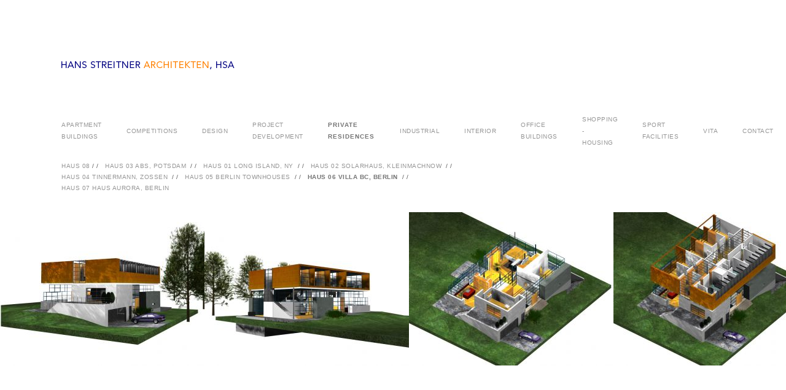

--- FILE ---
content_type: text/html
request_url: http://hsa-berlin.com/Current/Housing/61-Haus/
body_size: 2046
content:

	<div id="Layer1" style="position:absolute; left:-1179px; top:-434px; width:161px; height:114px; z-index:1"></div><!DOCTYPE HTML PUBLIC "-//W3C//DTD HTML 4.01 Transitional//EN" "http://www.w3.org/TR/html4/loose.dtd">
<html>
<head>
<meta http-equiv="Content-Type" content="text/html; charset=iso-8859-1">



 
<META NAME=copyright CONTENT="Hans Streitner Architekten Berlin">
<META HTTP-EQUIV="imagetoolbar" CONTENT="no">
<META NAME="Content-Language" CONTENT="EN">
<link rel="alternate" type="application/rss+xml" title="HANS STREITNER ARCHITEKTEN, HSA RSS Feed" href="/rss/" />
<meta name="verify-v1" content="mRg4refjz2lLB0tUWzKDQ5WvZ2+gT3QTFvou1HO2kxA=" />
<meta HTTP-EQUIV="content-type" CONTENT="text/html;charset=iso-8859-1">
<meta name="robots" content="index, follow">
<title>HANS STREITNER ARCHITEKTEN, HSA</title>

<link href="/includes/stylesheets/basik-white" rel="stylesheet" type="text/css">


</head>






<SCRIPT LANGUAGE="JavaScript"><!-- 
               if (top.frames.length!=0)
          top.location=self.document.location;
                     //-->


 
function FullScreen()
{
window.open("/Current/Housing/61-Haus/","","fullscreen=yes, scrollbars=1");
}
function KH_JS(js) {
  return eval(js)
}
// -->
</script>
<script language="JavaScript" type="text/JavaScript">
<!--
function MM_reloadPage(init) {  //reloads the window if Nav4 resized
  if (init==true) with (navigator) {if ((appName=="Netscape")&&(parseInt(appVersion)==4)) {
    document.MM_pgW=innerWidth; document.MM_pgH=innerHeight; onresize=MM_reloadPage; }}
  else if (innerWidth!=document.MM_pgW || innerHeight!=document.MM_pgH) location.reload();
}
MM_reloadPage(true);
//-->
</script>



<!DOCTYPE HTML PUBLIC "-//W3C//DTD HTML 4.01 Transitional//EN" "http://www.w3.org/TR/html4/loose.dtd">
<html>
<head>




</head>
<script language="JavaScript" type="text/JavaScript">
<!--



function MM_preloadImages() { //v3.0
  var d=document; if(d.images){ if(!d.MM_p) d.MM_p=new Array();
    var i,j=d.MM_p.length,a=MM_preloadImages.arguments; for(i=0; i<a.length; i++)
    if (a[i].indexOf("#")!=0){ d.MM_p[j]=new Image; d.MM_p[j++].src=a[i];}}
}
//-->
</script>

<body leftmargin="0" topmargin="0" marginwidth="0" marginheight="0" >			

<div id="logo">

<a href="/"><img src="/images/static/hsa_logo_white.png" alt="HANS STREITNER ARCHITEKTEN, HSA" border="0"></a>
</div>


<div id="mainmenu">
<table border="0" cellspacing="0" cellpadding="0"><tr><td><a class="main_deactive" href="/Current/apartment-buildings/">APARTMENT BUILDINGS</a></td><td width="40"><img src="/images/static/pixel.gif" width="30" height="8"></td><td><a class="main_deactive" href="/Current/Competitions/">COMPETITIONS</a></td><td width="40"><img src="/images/static/pixel.gif" width="30" height="8"></td><td><a class="main_deactive" href="/Current/Design/">DESIGN</a></td><td width="40"><img src="/images/static/pixel.gif" width="30" height="8"></td><td><a class="main_deactive" href="/Current/Development/">PROJECT DEVELOPMENT</a></td><td width="40"><img src="/images/static/pixel.gif" width="30" height="8"></td><td><a class="main_active" href="/Current/Housing/">PRIVATE RESIDENCES</a></td><td width="40"><img src="/images/static/pixel.gif" width="30" height="8"></td><td><a class="main_deactive" href="/Current/Industrial/">INDUSTRIAL</a></td><td width="40"><img src="/images/static/pixel.gif" width="30" height="8"></td><td><a class="main_deactive" href="/Current/Interior/">INTERIOR</a></td><td width="40"><img src="/images/static/pixel.gif" width="30" height="8"></td><td><a class="main_deactive" href="/Current/Office/">OFFICE BUILDINGS</a></td><td width="40"><img src="/images/static/pixel.gif" width="30" height="8"></td><td><a class="main_deactive" href="/Current/Shopping/">SHOPPING - HOUSING</a></td><td width="40"><img src="/images/static/pixel.gif" width="30" height="8"></td><td><a class="main_deactive" href="/Current/Sportfacilities/">SPORT FACILITIES</a></td><td width="40"><img src="/images/static/pixel.gif" width="30" height="8"></td><td width="20"><a  class="main_deactive"  href="/vita/">VITA</a></td><td width="40"><img src="/images/static/pixel.gif" width="30" height="8"></td><td width="20"><a  class="main_deactive"  href="/contact/">CONTACT</a></td></tr></table></div>

<div id="submenu">
<a class="sub_inactive" href="/Current/Housing/107-Dachaufbau/">HAUS 08 </a><span class='doubleslash'> // </span><a class="sub_inactive" href="/Current/Housing/12b-Abs/">HAUS 03 ABS, POTSDAM</a><span class='doubleslash'> // </span><a class="sub_inactive" href="/Current/Housing/13-Griems/">HAUS 01 LONG ISLAND, NY</a><span class='doubleslash'> // </span><a class="sub_inactive" href="/Current/Housing/13-streitner/">HAUS 02 SOLARHAUS, KLEINMACHNOW</a><span class='doubleslash'> // </span><br><a class="sub_inactive" href="/Current/Housing/23a-TINN/">HAUS 04 TINNERMANN, ZOSSEN</a><span class='doubleslash'> // </span><a class="sub_inactive" href="/Current/Housing/54-Haus05/">HAUS 05 BERLIN TOWNHOUSES</a><span class='doubleslash'> // </span><a class="sub_active" href="/Current/Housing/61-Haus/">HAUS 06  VILLA BC, BERLIN</a><span class='doubleslash'> // </span><br><a class="sub_inactive" href="/Current/Housing/81-HAUS-AURORA/">HAUS 07 HAUS AURORA, BERLIN</a></div>


		<iframe   height="300" width="100%" src="/index.php?iframe=on&master_group=Housing&sub_group=61-Haus&area=Current" leftmargin="0" topmargin="0" marginwidth="0" marginheight="0" frameborder="0" name="content" scroll="auto" onselectstart="return false" oncontextmenu="return false" ondragstart="return false">
<a href="#">PHOTOGRAPHY</a> 
        </iframe>



<div id="content">	
	
	   </div>



--- FILE ---
content_type: text/html
request_url: http://hsa-berlin.com/index.php?iframe=on&master_group=Housing&sub_group=61-Haus&area=Current
body_size: 1241
content:

	<div id="Layer1" style="position:absolute; left:-1179px; top:-434px; width:161px; height:114px; z-index:1"></div><!DOCTYPE HTML PUBLIC "-//W3C//DTD HTML 4.01 Transitional//EN" "http://www.w3.org/TR/html4/loose.dtd">
<html>
<head>
<meta http-equiv="Content-Type" content="text/html; charset=iso-8859-1">



 
<META NAME=copyright CONTENT="Hans Streitner Architekten Berlin">
<META HTTP-EQUIV="imagetoolbar" CONTENT="no">
<META NAME="Content-Language" CONTENT="EN">
<link rel="alternate" type="application/rss+xml" title="HANS STREITNER ARCHITEKTEN, HSA RSS Feed" href="/rss/" />
<meta name="verify-v1" content="mRg4refjz2lLB0tUWzKDQ5WvZ2+gT3QTFvou1HO2kxA=" />
<meta HTTP-EQUIV="content-type" CONTENT="text/html;charset=iso-8859-1">
<meta name="robots" content="index, follow">
<title>HANS STREITNER ARCHITEKTEN, HSA</title>

<link href="/includes/stylesheets/basik-white" rel="stylesheet" type="text/css">


</head>

<!DOCTYPE HTML PUBLIC "-//W3C//DTD HTML 4.01 Transitional//EN" "http://www.w3.org/TR/html4/loose.dtd">
<html>
<head>




	<script language="javascript" type="text/javascript"> function hscr(e){if (!e) {e = window.event;}elemento=document.getElementById("cont"); if (e.wheelDelta <= 0 || e.detail>=0){  window.scrollBy(100,0)}else  window.scrollBy(-100,0)} if (window.addEventListener ) {window.addEventListener("DOMMouseScroll", hscr, false);} else { document.onmousewheel = hscr; }</script> <body  leftmargin="60" topmargin="0" marginwidth="0" marginheight="0" scroll="auto"><table border="0" align="left" cellpadding="0" cellspacing="0"><!--cellpadding="10"--><tr><td><table border="0" align="left" cellpadding="0" cellspacing="0" ><!--cellpadding="10" bordercolor="#FFFFFF" bgcolor="#FFFFFF"--><td><div align="left"><a name="61_Per_01.jpg"></a><a href="/Current/Housing/61-Haus/305" ><IMG SRC="/includes/scripts/thumbgen/phpThumb.php?src=../../../images/masterpieces/61_Per_01.jpg&h=250&f=jpeg&q=80" border="0" ALT=""></a></div></td><td><div align="left"><a name="61_Per_03.jpg"></a><a href="/Current/Housing/61-Haus/307" ><IMG SRC="/includes/scripts/thumbgen/phpThumb.php?src=../../../images/masterpieces/61_Per_03.jpg&h=250&f=jpeg&q=80" border="0" ALT=""></a></div></td><td><div align="left"><a name="61_Iso_12.jpg"></a><a href="/Current/Housing/61-Haus/260" ><IMG SRC="/includes/scripts/thumbgen/phpThumb.php?src=../../../images/masterpieces/61_Iso_12.jpg&h=250&f=jpeg&q=80" border="0" ALT=""></a></div></td><td><div align="left"><a name="61_Iso_13.jpg"></a><a href="/Current/Housing/61-Haus/261" ><IMG SRC="/includes/scripts/thumbgen/phpThumb.php?src=../../../images/masterpieces/61_Iso_13.jpg&h=250&f=jpeg&q=80" border="0" ALT=""></a></div></td><td><div align="left"><a name="61_A_N.jpg"></a><a href="/Current/Housing/61-Haus/262" ><IMG SRC="/includes/scripts/thumbgen/phpThumb.php?src=../../../images/masterpieces/61_A_N.jpg&h=250&f=jpeg&q=80" border="0" ALT=""></a></div></td><td><div align="left"><a name="61_A_s.jpg"></a><a href="/Current/Housing/61-Haus/264" ><IMG SRC="/includes/scripts/thumbgen/phpThumb.php?src=../../../images/masterpieces/61_A_s.jpg&h=250&f=jpeg&q=80" border="0" ALT=""></a></div></td><td><div align="left"><a name="61_grundrisse.jpg"></a><a href="/Current/Housing/61-Haus/265" ><IMG SRC="/includes/scripts/thumbgen/phpThumb.php?src=../../../images/masterpieces/61_grundrisse.jpg&h=250&f=jpeg&q=80" border="0" ALT=""></a></div></td><td><div align="left"><a name="61_A_o1.jpg"></a><a href="/Current/Housing/61-Haus/445" ><IMG SRC="/includes/scripts/thumbgen/phpThumb.php?src=../../../images/masterpieces/61_A_o1.jpg&h=250&f=jpeg&q=80" border="0" ALT=""></a></div></td><td><div align="left"><a name="61_f10.jpg"></a><a href="/Current/Housing/61-Haus/464" ><IMG SRC="/includes/scripts/thumbgen/phpThumb.php?src=../../../images/masterpieces/61_f10.jpg&h=250&f=jpeg&q=80" border="0" ALT=""></a></div></td><td><div align="left"><a name="61_f20.jpg"></a><a href="/Current/Housing/61-Haus/465" ><IMG SRC="/includes/scripts/thumbgen/phpThumb.php?src=../../../images/masterpieces/61_f20.jpg&h=250&f=jpeg&q=80" border="0" ALT=""></a></div></td><td><div align="left"><a name="61_i10.jpg"></a><a href="/Current/Housing/61-Haus/466" ><IMG SRC="/includes/scripts/thumbgen/phpThumb.php?src=../../../images/masterpieces/61_i10.jpg&h=250&f=jpeg&q=80" border="0" ALT=""></a></div></td><td><div align="left"><a name="61_i30.jpg"></a><a href="/Current/Housing/61-Haus/467" ><IMG SRC="/includes/scripts/thumbgen/phpThumb.php?src=../../../images/masterpieces/61_i30.jpg&h=250&f=jpeg&q=80" border="0" ALT=""></a></div></td><td><div align="left"><a name="61_Bau1.jpg"></a><a href="/Current/Housing/61-Haus/501" ><IMG SRC="/includes/scripts/thumbgen/phpThumb.php?src=../../../images/masterpieces/61_Bau1.jpg&h=250&f=jpeg&q=80" border="0" ALT=""></a></div></td></table></td></tr></table>

--- FILE ---
content_type: text/css
request_url: http://hsa-berlin.com/includes/stylesheets/basik-white
body_size: 5005
content:
body 	
	{
	padding:0px 0px 0px 0px;
	margin:0px 0px 0px 0px;
	font-family:Arial, Courier, sans-serif;
	font-size: 12px;
	color:#2F2F2F;
	line-height: 10px;
	background-color: #FFFFFF;
	
	}

hr {size: 1px; color: white; shadow:no; width: 150px; noshade:noshade}


p {
	font-size: 12px; 
	line-height: 15px;
}

h1	{
	font-family: Arial, sans-serif;
	font-size: 16px;
	color: #ff8838;
	padding-bottom:0.55em;
	letter-spacing:0.05em;
	}		

h2	{
	font-family: Arial, sans-serif;
	font-size: 12px;
	color: #000080;
	padding-bottom:1em;
	padding-top:2em;
	}	

.bold  			{font-weight:bold; }
.bildsignatur 	{color: #B3B3B3; font-size: 11px;	line-height: 12px; letter-spacing: 0.1em; font-weight:bold;}

/* spacer zwischen items im submenu */
.doubleslash 	{color: #575757; font-size: 10px;	line-height: 2px; letter-spacing: .4em;}


.copy 			{color: #7D7D7D; font-size: 10px;	line-height: 10px;}
.scopy 			{color: #979797; font-size: 10px;	line-height: 14px; letter-spacing: 0em;}
.bscopy 		{color: #979797; font-size: 9pt; 	line-height: 10px; letter-spacing: 0.2em;}
.uscopy 		{color: #6F6F6F; font-size: 7pt; 	line-height: 10px; letter-spacing: 0.2em;}


/* Text Bold bei Vita */
.whitetext  	{color: #000080;}

.orange 		{color: #ff8838; font-weight:bold; letter-spacing: 0.1em;}
.blue				{color: #000080; font-weight:bold; letter-spacing: 0.1em;}

a:link, a:visited, a:active, a:hover 			 
	{ font-size: 12px;  letter-spacing: 0.05em; text-decoration:none; } 
a:link, a:visited, a:active
	{color:#000000;}
a:hover
	{color:#ff8838;} 
	
	
a:link.content, a:visited.content, a:active.content, a:hover.content
	{ font-size: 11px;} 


/* Link für MainMenu */

a:link.main_active,  a:visited.main_active, a:active.main_active, a:hover.main_active	
	 {font-size: 10px; letter-spacing: 0.1em; text-decoration:none; font-weight:bold;}
a:link.main_active,  a:visited.main_active, a:active.main_active
	{color:#757575;}
a:hover.main_active	    		
	  {color:#ff9027;}


a:link.main_deactive,  a:visited.main_deactive, a:active.main_deactive, a:hover.main_deactive	
	 {font-size: 10px; letter-spacing: 0.05em; text-decoration:none;}
a:link.main_deactive,  a:visited.main_deactive, a:active.main_deactive
	{color:#959595;}
a:hover.main_deactive	    		
	{color:#ff9027;} 


/* Link für Submenu */

a:link.sub_active, a:visited.sub_active, a:active.sub_active, a:hover.sub_active				 
	{font-size: 10px; letter-spacing: 0.05em; text-decoration:none; font-weight:bold;} 
a:link.sub_active, a:visited.sub_active, a:active.sub_active	 
	{color:#757575;}
a:hover.sub_active	    	 
	{color:#ff9027;}


a:link.sub_inactive, a:visited.sub_inactive, a:active.sub_inactive, a:hover.sub_inactive 
	{font-size: 10px;  letter-spacing: 0.05em; text-decoration:none;}
a:link.sub_inactive, a:visited.sub_inactive, a:active.sub_inactive
	{color:#959595;} 
a:hover.sub_inactive 	    	 
	{color:#ff9027;}  

/* Linkfarbe für Text hinter den Bildern bei Content-Übersicht */

a:link.background, a:visited.background, a:active.background, a:hover.background
	{ color: #FFFFFF;} 




/* DIV TAGS FÜR BEREICHE */

#logo {

		padding:100px 20px 30px 100px;
		text-align:left;
		z-index:0;
		}
		
#mainmenu {

		padding:10px 20px 10px 100px;
		text-align:left;
		z-index:0;
		}
		
#submenu {

		padding:10px 20px 30px 100px;
		text-align:left;
		line-height: 1.5em;
		z-index:0;
		}
#fullimage {

		padding:30px 20px 20px 100px;
		text-align:left;
		z-index:0;
		}

#content
		{

		padding:40px 20px 20px 100px;
		width:500px;
		text-align:left;
		z-index:0;
		font-size: 12px;
		line-height: 1.3em;
		color:#666666;
		letter-spacing:0.02em;
}


#content_overview_thumbnails
		{

		padding:10px 20px 20px 82px;
		width:400px;
		text-align:left;
		z-index:0;
		font-size: 12px;
		line-height: 1.3em;
		color:#a3a3a3;
		}
#footer
		{

		padding:40px 20px 30px 100px;
		text-align:left;
		line-height: 1.5em;
		z-index:0;
		}





TR, TD {
	
	COLOR: #7D7D7D;
	font-weight: normal;
	font-size: 12px;
	line-height:1.6em;
	word-spacing: 0.2em;
	letter-spacing: 0.03em;
}

td.middle {
		
		font-size: 10px; 
		line-height:14px;
		color:#7D7D7D;
		valign: middle;
		vertical-align: middle;
		line-height: 10px;
}







	
input 		
	{
	font-family:  Arial, Courier, sans-serif;
	font-size: 12px; 
	color: #858585; 
	border: 1px #dddddd solid; 
	background-color: #fcfcfc; 
	letter-spacing: 0.2em; 
	width:300px;
	padding-right:120px;
	}
select  		
	{
	font-family:  Arial, Courier, sans-serif;
	font-size: 10px; 
	color: #858585; 
	border: 1px #dddddd solid; 
	background-color: #fcfcfc; 
	letter-spacing: 0.1em; 
	width:300px;
}
textarea 		
	{
	font-family:  Arial, Courier, sans-serif;
	font-size: 10px; 
	color: #858585; 
	border: 1px #dddddd solid; 
	background-color: #fcfcfc; 
	letter-spacing: 0.1em; 
	width:300px;

	}
option 		
	{
	font-family:  Arial, Courier, sans-serif;
	font-size: 10px; 
	color: #858585; 
	border: 1px #dddddd solid; 
	background-color: #fcfcfc; 
	letter-spacing: 0.1em; 
	width:300px;

	} 
	
input.submit {padding-right:230px;}

--- FILE ---
content_type: text/css
request_url: http://hsa-berlin.com/includes/stylesheets/basik-white
body_size: 5005
content:
body 	
	{
	padding:0px 0px 0px 0px;
	margin:0px 0px 0px 0px;
	font-family:Arial, Courier, sans-serif;
	font-size: 12px;
	color:#2F2F2F;
	line-height: 10px;
	background-color: #FFFFFF;
	
	}

hr {size: 1px; color: white; shadow:no; width: 150px; noshade:noshade}


p {
	font-size: 12px; 
	line-height: 15px;
}

h1	{
	font-family: Arial, sans-serif;
	font-size: 16px;
	color: #ff8838;
	padding-bottom:0.55em;
	letter-spacing:0.05em;
	}		

h2	{
	font-family: Arial, sans-serif;
	font-size: 12px;
	color: #000080;
	padding-bottom:1em;
	padding-top:2em;
	}	

.bold  			{font-weight:bold; }
.bildsignatur 	{color: #B3B3B3; font-size: 11px;	line-height: 12px; letter-spacing: 0.1em; font-weight:bold;}

/* spacer zwischen items im submenu */
.doubleslash 	{color: #575757; font-size: 10px;	line-height: 2px; letter-spacing: .4em;}


.copy 			{color: #7D7D7D; font-size: 10px;	line-height: 10px;}
.scopy 			{color: #979797; font-size: 10px;	line-height: 14px; letter-spacing: 0em;}
.bscopy 		{color: #979797; font-size: 9pt; 	line-height: 10px; letter-spacing: 0.2em;}
.uscopy 		{color: #6F6F6F; font-size: 7pt; 	line-height: 10px; letter-spacing: 0.2em;}


/* Text Bold bei Vita */
.whitetext  	{color: #000080;}

.orange 		{color: #ff8838; font-weight:bold; letter-spacing: 0.1em;}
.blue				{color: #000080; font-weight:bold; letter-spacing: 0.1em;}

a:link, a:visited, a:active, a:hover 			 
	{ font-size: 12px;  letter-spacing: 0.05em; text-decoration:none; } 
a:link, a:visited, a:active
	{color:#000000;}
a:hover
	{color:#ff8838;} 
	
	
a:link.content, a:visited.content, a:active.content, a:hover.content
	{ font-size: 11px;} 


/* Link für MainMenu */

a:link.main_active,  a:visited.main_active, a:active.main_active, a:hover.main_active	
	 {font-size: 10px; letter-spacing: 0.1em; text-decoration:none; font-weight:bold;}
a:link.main_active,  a:visited.main_active, a:active.main_active
	{color:#757575;}
a:hover.main_active	    		
	  {color:#ff9027;}


a:link.main_deactive,  a:visited.main_deactive, a:active.main_deactive, a:hover.main_deactive	
	 {font-size: 10px; letter-spacing: 0.05em; text-decoration:none;}
a:link.main_deactive,  a:visited.main_deactive, a:active.main_deactive
	{color:#959595;}
a:hover.main_deactive	    		
	{color:#ff9027;} 


/* Link für Submenu */

a:link.sub_active, a:visited.sub_active, a:active.sub_active, a:hover.sub_active				 
	{font-size: 10px; letter-spacing: 0.05em; text-decoration:none; font-weight:bold;} 
a:link.sub_active, a:visited.sub_active, a:active.sub_active	 
	{color:#757575;}
a:hover.sub_active	    	 
	{color:#ff9027;}


a:link.sub_inactive, a:visited.sub_inactive, a:active.sub_inactive, a:hover.sub_inactive 
	{font-size: 10px;  letter-spacing: 0.05em; text-decoration:none;}
a:link.sub_inactive, a:visited.sub_inactive, a:active.sub_inactive
	{color:#959595;} 
a:hover.sub_inactive 	    	 
	{color:#ff9027;}  

/* Linkfarbe für Text hinter den Bildern bei Content-Übersicht */

a:link.background, a:visited.background, a:active.background, a:hover.background
	{ color: #FFFFFF;} 




/* DIV TAGS FÜR BEREICHE */

#logo {

		padding:100px 20px 30px 100px;
		text-align:left;
		z-index:0;
		}
		
#mainmenu {

		padding:10px 20px 10px 100px;
		text-align:left;
		z-index:0;
		}
		
#submenu {

		padding:10px 20px 30px 100px;
		text-align:left;
		line-height: 1.5em;
		z-index:0;
		}
#fullimage {

		padding:30px 20px 20px 100px;
		text-align:left;
		z-index:0;
		}

#content
		{

		padding:40px 20px 20px 100px;
		width:500px;
		text-align:left;
		z-index:0;
		font-size: 12px;
		line-height: 1.3em;
		color:#666666;
		letter-spacing:0.02em;
}


#content_overview_thumbnails
		{

		padding:10px 20px 20px 82px;
		width:400px;
		text-align:left;
		z-index:0;
		font-size: 12px;
		line-height: 1.3em;
		color:#a3a3a3;
		}
#footer
		{

		padding:40px 20px 30px 100px;
		text-align:left;
		line-height: 1.5em;
		z-index:0;
		}





TR, TD {
	
	COLOR: #7D7D7D;
	font-weight: normal;
	font-size: 12px;
	line-height:1.6em;
	word-spacing: 0.2em;
	letter-spacing: 0.03em;
}

td.middle {
		
		font-size: 10px; 
		line-height:14px;
		color:#7D7D7D;
		valign: middle;
		vertical-align: middle;
		line-height: 10px;
}







	
input 		
	{
	font-family:  Arial, Courier, sans-serif;
	font-size: 12px; 
	color: #858585; 
	border: 1px #dddddd solid; 
	background-color: #fcfcfc; 
	letter-spacing: 0.2em; 
	width:300px;
	padding-right:120px;
	}
select  		
	{
	font-family:  Arial, Courier, sans-serif;
	font-size: 10px; 
	color: #858585; 
	border: 1px #dddddd solid; 
	background-color: #fcfcfc; 
	letter-spacing: 0.1em; 
	width:300px;
}
textarea 		
	{
	font-family:  Arial, Courier, sans-serif;
	font-size: 10px; 
	color: #858585; 
	border: 1px #dddddd solid; 
	background-color: #fcfcfc; 
	letter-spacing: 0.1em; 
	width:300px;

	}
option 		
	{
	font-family:  Arial, Courier, sans-serif;
	font-size: 10px; 
	color: #858585; 
	border: 1px #dddddd solid; 
	background-color: #fcfcfc; 
	letter-spacing: 0.1em; 
	width:300px;

	} 
	
input.submit {padding-right:230px;}